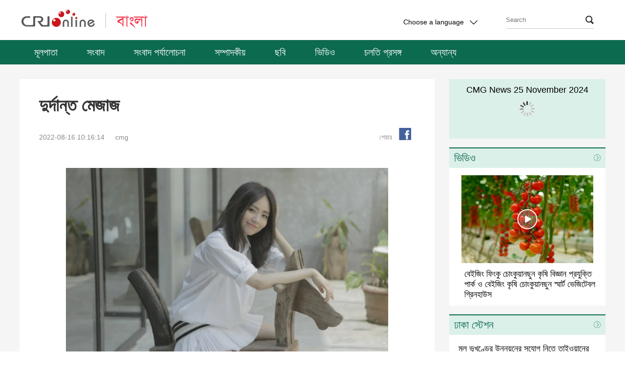

--- FILE ---
content_type: text/html
request_url: https://bengali.cri.cn/2022/08/16/ARTIxUdlhMDqAvRruKyUOz7P220816.shtml
body_size: 11512
content:
 <!DOCTYPE html PUBLIC "-//W3C//DTD XHTML 1.0 Transitional//EN" "http://www.w3.org/TR/xhtml1/DTD/xhtml1-transitional.dtd">
<html xmlns="http://www.w3.org/1999/xhtml"><head>
<meta http-equiv="Content-Type" content="text/html; charset=utf-8" />
<meta name="viewport" content="width=device-width,initial-scale=1.0, minimum-scale=1.0,maximum-scale=1.0,user-scalable=no">
<meta name="filetype" content="1">
<meta name="publishedtype" content="1">
<meta name="pagetype" content="1">
<meta name="format-detection" content="telephone=no">
<meta name="renderer" content="webkit|ie-comp|ie-stand">
<meta http-equiv="X-UA-Compatible" content="IE=edge,chrome=1">
<meta http-equiv="Pragma" content="no-cache">
<meta http-equiv="Cache-Control" content="no-cache">
<meta name="author" content="蔡玥">
<meta name="source" content="cmg">
<title>
দুর্দান্ত মেজাজ
</title>
<meta name="catalogs" content="PAGEVol8jb4H2i2GxPZbCCU5211027">
<meta name="contentid" content="ARTIxUdlhMDqAvRruKyUOz7P220816">
<meta name=keywords content="">
<meta name="spm-id" content="C99089457502">
<meta name=description content="">
<script>
		var commentimg3 = "";
		var commentimg2 = "";
		var commentimg1 = "https://p3crires.cri.cn/photoworkspace/cri/2022/08/16/2022081610155480500.jpg";
		</script>
<link type="text/css" rel="stylesheet" href="//rcrires.cri.cn/photoAlbum/cri/templet/common/DEPA1638521156144539/bottom.css">
<script type="text/javascript" src="//rcrires.cri.cn/library/script/jquery-1.7.2.min.js"></script>
<script type="text/javascript" src="//rcrires.cri.cn/photoAlbum/cri/templet/common/DEPA1638416366683449/echo.js"></script>
<style type="text/css">
			a{
			bblr:expression(this.onFocus=this.blur());/*IE使用*/
			outline-style:none;/*FF使用*/
			} /*去除a标签带来的虚框*/ 
		</style>
<script>
		if (window.innerWidth <= 1242) {
			autoRem();
		}
		function autoRem() {
			var view_width = document.getElementsByTagName('html')[0].getBoundingClientRect().width;

			var _html = document.getElementsByTagName('html')[0];
			view_width > 1242 ? _html.style.fontSize = 1242 / 16 + 'px' : _html.style.fontSize = view_width / 16 + 'px';
		}
		window.onresize = function () {
			if (window.innerWidth <= 1242) {
				autoRem();
			}
		}
	</script>
</head>
<body data-spm="PVol8jb4H2i2">
<script>
		with(document)with(body)with(insertBefore(createElement("script"),firstChild))setAttribute("exparams","v_id=&aplus&",id="tb-beacon-aplus",src=(location>"https"?"//js":"//js")+".data.cctv.com/__aplus_plugin_cctv.js,aplus_plugin_aplus_u.js")
</script>
<div class="header-wrap" data-spm="Ej1B0v73e7sV">
<div class="column_wrapper">
<div class="nav-top">
<div class="logo fl">
<a href="http://www.cri.cn/" target="_blank" class="crl_logo"></a>
<a href="//bengali.cri.cn/index.shtml" target="_blank" class="my_logo"></a>
</div>
<div class="change-box fr">
<div class="change-box fr" id="selected">
<div class="selected select fl">
<div>
<span>Choose a language</span>
<i></i>
</div>
<div class="select-item">
<a target="_blank" href="http://www.cri.cn/index.html?lang=zh-CN">Chinese Simplified</a>
<a target="_blank" href="http://big5.cri.cn/">Chinese Traditional</a>
<a target="_blank" href="http://albanian.cri.cn">Albanian</a>
<a target="_blank" href="http://arabic.cri.cn">Arabic</a>
<a target="_blank" href="http://belarusian.cri.cn/">Belarusian</a>
<a target="_blank" href="http://bengali.cri.cn">Bengali</a>
<a target="_blank" href="http://bulgarian.cri.cn">Bulgarian</a>
<a target="_blank" href="http://cambodian.cri.cn">Cambodian</a>
<a target="_blank" href="http://croatian.cri.cn">Croatian</a>
<a target="_blank" href="http://czech.cri.cn">Czech</a>
<a target="_blank" href="http://english.cri.cn">English</a>
<a target="_blank" href="http://esperanto.cri.cn">Esperanto</a>
<a target="_blank" href="http://filipino.cri.cn">Filipino</a>
<a target="_blank" href="http://french.cri.cn">French</a>
<a target="_blank" href="http://german.cri.cn">German</a>
<a target="_blank" href="http://greek.cri.cn/">Greek</a>
<a target="_blank" href="http://hausa.cri.cn">Hausa</a>
<a target="_blank" href="http://hebrew.cri.cn/">Hebrew</a>
<a target="_blank" href="http://hindi.cri.cn">Hindi</a>
<a target="_blank" href="http://hungarian.cri.cn">Hungarian</a>
<a target="_blank" href="http://indonesian.cri.cn">Indonesian</a>
<a target="_blank" href="http://italian.cri.cn">Italian</a>
<a target="_blank" href="http://japanese.cri.cn">Japanese</a>
<a target="_blank" href="http://korean.cri.cn">Korean</a>
<a target="_blank" href="http://laos.cri.cn">Laos</a>
<a target="_blank" href="http://malay.cri.cn">Malay</a>
<a target="_blank" href="http://mongol.cri.cn">Mongol</a>
<a target="_blank" href="http://myanmar.cri.cn">Myanmar</a>
<a target="_blank" href="http://nepal.cri.cn">Nepal</a>
<a target="_blank" href="http://persian.cri.cn">Persian</a>
<a target="_blank" href="http://polish.cri.cn">Polish</a>
<a target="_blank" href="http://portuguese.cri.cn">Portuguese</a>
<a target="_blank" href="http://pushtu.cri.cn">Pushtu</a>
<a target="_blank" href="http://romanian.cri.cn">Romanian</a>
<a target="_blank" href="http://russian.cri.cn">Russian</a>
<a target="_blank" href="http://serbian.cri.cn">Serbian</a>
<a target="_blank" href="http://sinhalese.cri.cn">Sinhalese</a>
<a target="_blank" href="http://espanol.cri.cn">Spanish</a>
<a target="_blank" href="http://swahili.cri.cn">Swahili</a>
<a target="_blank" href="http://tamil.cri.cn">Tamil</a>
<a target="_blank" href="http://thai.cri.cn">Thai</a>
<a target="_blank" href="http://turkish.cri.cn/">Turkish</a>
<a target="_blank" href="http://ukrainian.cri.cn">Ukrainian</a>
<a target="_blank" href="http://urdu.cri.cn">Urdu</a>
<a target="_blank" href="http://vietnamese.cri.cn">Vietnamese</a>
</div>
</div>
<style>
							.search .search-input {
								width: 10px;
								height: 25px;
								background-color: rgba(0, 0, 0, 0);
								position: absolute;
								cursor: pointer;
								border: 0px;
								right: 2px;
								top: 3px;
								z-index: 9;
							}

							.search i {
								right: 0px;
								top: 9px;
								z-index: 1;
							}
						</style>
<form action="//www.google.com/search" method="get" target="_blank" style="margin:0;padding:0;">
<div class="search fr">
<input type="text" name="q" placeholder="Search">
<input type="hidden" name="ie" value="UTF-8">
<input type="hidden" name="sitesearch" value="bengali.cri.cn" class="searchValue">
<input type="submit" value="" class="search-input">
<i></i>
</div>
</form>
<div class="clear"></div>
</div>
</div>
<div class="clear"></div>
</div>
</div>
<div class="nav">
<div class="nav-list">
<ul>
<li class="">
<a href="https://bengali.cri.cn/index.shtml" target="_blank">
মূলপাতা</a>
</li>
<li class="">
<a href="https://bengali.cri.cn/news/index.shtml" target="_blank">
সংবাদ</a>
</li>
<li class="">
<a href="https://bengali.cri.cn/currentevents/index.shtml" target="_blank">
সংবাদ পর্যালোচনা</a>
</li>
<li class="">
<a href="https://bengali.cri.cn/comment/index.shtml" target="_blank">
সম্পাদকীয়</a>
</li>
<li class="">
<a href="https://bengali.cri.cn/photo/index.shtml" target="_blank">
ছবি</a>
</li>
<li class="">
<a href="https://bengali.cri.cn/video_list/index.shtml" target="_blank">
ভিডিও</a>
</li>
<li class="">
<a href="https://bengali.cri.cn/topic/index.shtml" target="_blank">
চলতি প্রসঙ্গ</a>
</li>
<li class="">
<a href="https://bengali.cri.cn/speciallist/index.shtml" target="_blank">
অন্যান্য</a>
</li>
<div class="clear"></div>
</ul>
</div>
</div>
</div>
<script type="text/javascript">
	window.onload = function() {
	var nUrl= location.href;
	if (nUrl.indexOf("news") > -1){
		$(".nav .nav-list").find("li").eq(1).addClass("active");
	}else if (nUrl.indexOf("currentevents") > -1){
		$(".nav .nav-list").find("li").eq(2).addClass("active");
	}else if (nUrl.indexOf("comment") > -1){
		$(".nav .nav-list").find("li").eq(3).addClass("active");
	}else if (nUrl.indexOf("photo") > -1){
		$(".nav .nav-list").find("li").eq(4).addClass("active");
	}else if (nUrl.indexOf("video") > -1){
		$(".nav .nav-list").find("li").eq(5).addClass("active");
	}else if (nUrl.indexOf("topic") > -1){
		$(".nav .nav-list").find("li").eq(6).addClass("active");

	}else if(nUrl.indexOf("bengali.cri.cn/index.shtml") > -1) {
		$(".nav .nav-list").find("li").eq(0).addClass("active");
	}
	
}
	</script>
<div class="content-wrap">
<div class="column_wrapper">
<div class="col_w850 white">
<div class="text-box">
<div class="list-title" id="atitle">দুর্দান্ত মেজাজ</div>
<div class="list-brief">
<div class="apublish-time fl">2022-08-16 10:16:14</div>
<div id="asource" class="asource fl"><a href="" target="_blank" rel="nofollow">cmg</a></div>
<div class="fr share">
<div class="bdsharebuttonbox bdshare-button-style0-16" data-bd-bind="1635920446118">
<span class="fl">শেয়ার</span>
<a href="javascript:void(0);" data-fx="fb-btn" class="bds_fbook" id="fb" data-cmd="fbook" title="Facebook"></a>
</div>
</div>
<div class="clear"></div>
</div>
<div class="list-abody abody" id="abody" pagedata="">
<style type="text/css">
				 @media screen and (max-width: 1024px) {
					 .myPlayer.video-box {width: 14rem!important;height: 8.7rem!important;}
					 .video-js{width: 100%;height: 100%;}
					 .myPlayer.audio-box{width: 14rem!important;height: 2.5rem!important; }
				

	}
					
			</style>
<div class="myPlayer" id="audio-player"></div>
<p style="text-align: center;" class="photo_img_20190808"><img src="https://p4crires.cri.cn/photoworkspace/cri/contentimg/2022/08/16/2022081610154345644.png" alt=""/></p><p style="text-align: center;">
<link href="//rcrires.cri.cn/player/common/h5/css/video-js7.4.1.css" rel="stylesheet">
<link href="//rcrires.cri.cn/player/common/h5/css/cri.complayer.css" rel="stylesheet">
<script src="//rcrires.cri.cn/player/common/h5/js/createSmartPlayer1.0.0.js"></script>
<script type="text/javascript">
 //分pc和移动创建 pc端创建播放器宽高是600 400，移动端宽度是走屏幕的宽度，高度根据4:3计算出来
        //判断是否是移动端
        function isMobile(){
            if (/AppleWebKit.*mobile/i.test(navigator.userAgent) || /Android/i.test(navigator.userAgent) || (/MIDP|SymbianOS|NOKIA|SAMSUNG|LG|NEC|TCL|Alcatel|BIRD|DBTEL|Dopod|PHILIPS|HAIER|LENOVO|MOT-|Nokia|SonyEricsson|SIE-|Amoi|ZTE/.test(navigator.userAgent))) {
                return true;
            } else {
                return false;
            }
        }
        var _player_width = 640;
         var _player_height = 360;
</script>
<div class="myPlayer" id="audio-player1"></div>
<script type="text/javascript">
 var playOption1 = {
      id: "audio-player1",//播放器容器DIV的ID 必填
      width:640,//音频宽度 选填
      isConviva: true,//是否开启conviva埋码
      isCntvdata: true,//是否开启大数据埋码
      endedFunction: function () {
        //播放完毕，调用外部函数;	
      },
      vType: "audio",//音频播放器必传。
      isDirectUrl: false,//是否是音频地址，如果是 设置为true;如果需要通过接口获取，设置为false
      url: '',//mp3地址 
      //url: './public/mp3source/eyes.mp3',//mp3地址 
      swappedId: 'd580358f7b68433a8310a3c7175f63ea',// isDirectUrl设置为false 需要取swappedId
      isLive: false,//是否直播点播 默认是false
      audioType: '',//音频格式
      buriedCodeTitle: '',//埋码必填 设置埋码标题
      //如果audio_list有值，则默认播放audio_list的第一个 
      //如果audio_list没值就播放mp3.
      audioSetting: {//设置音频的具体配置 非必填。
        //audio_list: [{ url: skinUrl + '/mp3source/mooncake.mp3', name: '饼儿圆与月儿如' }, { url: skinUrl + '/mp3source/heart.mp3', name: '“进博会上的中国非遗”系列节目第六期：“寿石养心”' }],//音频播放数组
        //如果audio_list有值，则默认播放audio_list的第一个 
        // audio_box_display: true,//是否显示整个音频播放控制
        // audio_background: '',//设置背景色
        // audio_play_btn_default: '',//设置播放按钮
        // audio_play_btn_highlight: '',//设置高亮播放按钮
        // audio_pause_btn_default: '',//设置暂停按钮
        // audio_pause_btn_highlight: '',//设置高亮暂停按钮
        //audio_previous_next_display: true,//显示不显示上一个下一个
        // audio_previous_btn_default: '',//上一个按钮默认图标
        // audio_previous_btn_highlight: '',//上一个按钮高亮图标
        // audio_next_btn_default: '',//下一个按钮默认图标
        // audio_next_btn_highlight: '',////下一个按钮高亮图标
        //audio_title_display: false,//是否显示标题
        // audio_title_change: '',//更改标题
        // audio_title_color: '',//标题颜色
        // audio_time_color:'',//时间颜色
        // audio_download_btn_display: true,//是否显示下载按钮
        // audio_download_btn_default: '',//下载按钮默认图标
        // audio_download_btn_highlight: '',//下载按钮高亮图标
        // audio_process_background_color:'',//进度条底色
        // audio_process_advanced_color: '',//进度条前进色
        // audio_process_highlight_color: '',//进度条高亮色
        // audio_process_position: 'top',//只接收2个值。top和bottom
        // audio_process_display:true,//进度条是否显示。
        //audio_live_btn_bg_color: '#dc255c',//设置直播标底色
        //audio_live_btn_font_color: '#fff',//设置直播标字体颜色
      }
    }

       var audioPlayer1;
      createPlayer1();
      function createPlayer1() {
          if (isMobile()) {
              //如果是移动端 就走移动端的宽度; 
               var width = (window.innerWidth > 0) ? window.innerWidth : screen.width;
               playOption1.width = width;
              audioPlayer1 = new CreateSmartPlayer(playOption1);
          } else {
              audioPlayer1 = new CreateSmartPlayer(playOption1); //创建第一个音频 
       
          }
      }
</script>
</p><p>সুপ্রিয় শ্রোতা, আপনারা শুনছেন বেইজিং থেকে চীন আন্তর্জাতিক বেতারের বাংলা অনুষ্ঠান। এখন শুনবেন &lsquo;তোমার জন্য গান&rsquo;। আপনাদের সঙ্গে আছি আমি মুক্তা। <br/></p><p>বন্ধুরা, আজকের অনুষ্ঠানে আমি আপনাদেরকে নারী কন্ঠশিল্পী লিউ স্যি জুন&rsquo;র পরিচয় দেবো। তিনি ১৯৮৮ সালের ৩০ এপ্রিলে কুয়াংতুং প্রদেশের শেনচেন শহরে জন্মগ্রহণ করেন। তিনি একজন কন্ঠশিল্পী ও সংগীত প্রযোজক। ২০০৪ সালে তিনি নিজের প্রথম গান প্রকাশ করেন। ২০০৯ সালে তিনি হুনান প্রদেশের একটি নারী সংগীত প্রতিযোগিতায় পঞ্চম স্থান লাভ করেন। প্রথমে শোনাবো তাঁর কন্ঠে &lsquo;অন্য তীরে ফুল&rsquo; শীর্ষক গান। গানটি গত ২১ মে মাসে প্রকাশিত হয়। আশা করি, বন্ধুরা গানটি পছন্দ করবেন।</p><p>(গান ১)</p><p>বন্ধুরা, শুনছিলেন লিউ স্যি জুন&rsquo;র কন্ঠে &lsquo;অন্য তীরে ফুল&rsquo; শীর্ষক গান। ২০১০ সালে তিনি নিজের প্রথম অ্যালবাম প্রকাশ করেন। ২০১১ সালে তিনি নিজের দ্বিতীয় অ্যালবাম প্রযোজনা করেন। একই&nbsp; বছরে তিনি চীনের সঙ্গীত পাইওনিয়ার তালিকার সবচেয়ে জনপ্রিয় নারী কন্ঠশিল্পীর পুরস্কার লাভ করেন। ২০১৫ সালে তিনি চায়নিজ মিউজিক অ্যাওয়ার্ডের শ্রেষ্ঠ ম্যান্ডারিন নারী কন্ঠশিল্পীর পুরস্কার লাভ করেন। এখন শোনাবো তাঁর কন্ঠে &lsquo;দুর্দান্ত মেজাজ&rsquo; শীর্ষক গান। গানটি ২০১৮ সালে রিলিজ হয়। আশা করি, আপনারা গানটি পছন্দ করবেন।</p><p>(গান ২)</p><p>বন্ধুরা, শুনছিলেন লিউ স্যি জুন&rsquo;র কন্ঠে &lsquo;দুর্দান্ত মেজাজ&rsquo; শীর্ষক গান। ২০১৭ সালে তিনি পঞ্চম অ্যালবাম প্রকাশ করেন। ২০১৯ সালে তিনি নিজের প্রথম রক ইপি প্রকাশ করেন। ২০১০ সালে তিনি লাইভ সংগীত সম্মেলন আয়োজন করেন। তিনি সম্মেলন থেকে পাওয়া সকল অর্থ দুর্যোগপূর্ণ এলাকায় দান করেন। একই বছরের ২৬ নভেম্বরে তিনি রাশিয়ায় আয়োজিত &lsquo;বাঘ সুরক্ষা শীর্ষ সম্মেলনে&rsquo; সঙ্গীত পরিবেশন করেন। এখন শোনাবো তাঁর কন্ঠে &lsquo;বোধি কবিতা&rsquo; শীর্ষক গান। গানটি একটি চলচ্চিত্রের থিম সং। বোধি কবিতা হলো বৌদ্ধধর্মের কবিতা। গানটি ২০১৮ সালে রিলিজ হয়। আশা করি, বন্ধুরা গানটি পছন্দ করবেন।</p><p>(গান ৩)</p><p style="text-align: center;" class="photo_img_20190808"><img src="https://p3crires.cri.cn/photoworkspace/cri/contentimg/2022/08/16/2022081610160832660.png" alt="" width="1000"/></p><p>বন্ধুরা, শুনছিলেন লিউ স্যি জুন&rsquo;র কন্ঠে &lsquo;বোধি কবিতা&rsquo; শীর্ষক গান। তিনি কুয়াংতুং প্রদেশের একটি সাধারণ পরিবারে জন্মগ্রহণ করেন। জুনিয়ার বিদ্যালয়ের সময় তাঁর বাবা-মার বিবাহবিচ্ছেদ ঘটে। তিনি চার বা পাঁচ বছর বয়স থেকে গান গাইতে শুরু করেন। এখন শোনবো তাঁর কন্ঠে &lsquo;সময়ের ধীরগতির ভ্রমণ&rsquo; শীর্ষক গান। গানটি ২০১৯ সালে রিলিজ হয়। গানটিতে বলা হয়েছে: রাতে কোনো কোনো মানুষ রেস্তরাঁয় গল্প শোনে/ কোনো কোনো মানুষ এখনও কিছু খায়নি/ দিনে শক্তিশালী, কিন্তু রাতে আসল পরিচয়ে। <br/></p><p>&nbsp;আচ্ছা, আমরা একসঙ্গে গানটি শুনবো।</p><p>(গান ৪)</p><p>বন্ধুরা, শুনছিলেন লিউ স্যি জুন&rsquo;র কন্ঠে &lsquo;সময়ের ধীরগতির ভ্রমণ&rsquo; শীর্ষক গান। তিনি সিনিয়ার বিদ্যালয়ের সময় সংগীত বিষয়ে লেখাপড়া শুরু করেন। বিদ্যালয়ে তিনি দুই বার শিক্ষার্থী সংগীত প্রতিযোগিতায় চ্যাম্পিয়ন হন। এখন আমি আপনাদেরকে তাঁর কন্ঠে &lsquo;দূরের গান&rsquo; শোনাবো। গানটি ২০১৭ সালে রিলিজ হয়। লিউ স্যি জুন&rsquo;র কন্ঠ সুমধুর ও নরম। গানটিতে বলা হয়েছে: আমি দূর থেকে একটি সংগীত রচনা করে দূরের তোমাকে পাঠাবো। তোমার হাসি ও আমার হাসি মিলেমিশে আছে। এটি হলো আমাদের আগের স্মৃতি। হাসিতে আর কান্নায় আগের তোমাকে বিদায় করি। আমার সংগীতে আমাদের গল্প বলা হবে। চলুন, আমরা একসঙ্গে গানটি শুনবো।</p><p>(গান ৬)</p><p>প্রিয় শ্রোতা, এতক্ষণ আমাদের সঙ্গে থাকার জন্য আপনাদের সবাইকে জানাই অসংখ্য ধন্যবাদ। যদি আমাদের অনুষ্ঠানে আপনারা কোনো পছন্দের গান শুনতে চান, তাহলে জানাবেন। আমাদের ই-মেইল ঠিকানা ben@cri.com.cn। আর আমার নিজস্ব ইমেইল ঠিকানা caiyue@cri.com.cn। &#39;গানের অনুরোধ&#39; আমার নিজস্ব ই-মেইল ঠিকানায় পাঠালে ভালো হয়। আজ তাহলে এ পর্যন্তই। আশা করি, আগামী সপ্তাহের একই দিন, একই সময়ে আবারো আপনাদের সঙ্গে কথা হবে। সে পর্যন্ত সবাই ভালো থাকুন, আনন্দে থাকুন। চাই চিয়ান।(ছাই/আলিম)</p><p>&nbsp;</p>
</div>
<div class="page-nav"></div>
<div class="h100"></div>
</div>
</div>
<div class="col_w320">
<script type="text/javascript" src="//rcrires.cri.cn/player/common/h5/js/createSmartPlayer1.0.0.js"></script>
<link rel="stylesheet" type="text/css" href="//rcrires.cri.cn/player/common/h5/css/video-js7.4.1.css" rel="stylesheet">
<link rel="stylesheet" type="text/css" href="//rcrires.cri.cn/player/common/h5/css/cri.complayer.css" rel="stylesheet">
<style type="text/css">
/*自定义播放器的进度条的圆型标*/		
    /* #audio-player-right .video-js .vjs-play-progress:before{display:block;content:"";background:url(//p1crires.cri.cn/photoAlbum/cri/templet/common/DEPA1638416366683449/rBABC19pneCAEiT2AAAAAAAAAAA4039760.bas_03.png) no-repeat left; width: 14px;height: 20px; position: absolute;z-index: 99; background-position-x: -3px;cursor: pointer;top: -7px;right: -1em;} */
	 .jp-title{
      text-align: center;
      padding-top: 10px;
      height: 26px;
      line-height: 25px;
      overflow: hidden;
	 position: absolute;
    z-index: 99;
    width: 100%;
    }
	#audio-player-right{width:320px;}
	.radio-wrap{position: relative;}
	#audio-player-right .video-js .vjs-button{height:130% !important;}
	.video-js .vjs-progress-control:hover .vjs-progress-holder{font-size: inherit !important;}
	/*让播放按钮居中对齐*/
    #audio-player-right .video-js .vjs-control-bar{
      display:flex;
      justify-content: center;
    }
   #audio-player-right .vjs-control-bar>button:nth-child(1){
		 margin-left:148px !important;
	}
	.audio-box .video-js .vjs-audio-title .audio-title{display: none;}
</style>
<div class="radio-wrap" data-spm="EXBXYcc4Bgrv">
<div class="jp-title">CMG News 25 November 2024</div>
<div class="radio-box" id="audio-player-right">
</div>
</div>
<div class="vspace" style="height: 18px;"></div>
<script>



var mylist = [{ swappedId: '' },{ swappedId: '' },{ swappedId: '' },{ swappedId: '203c0794af22477081e6dbd8885bc4ac' },{ swappedId: '6ec4e6a445284e338f40640a4ce17d1b' },{ swappedId: '47f923aa334c4b8fa1508f34402102eb' },{ swappedId: 'b99a4bbd07c84e3f8a22409fc11af1d5' },{ swappedId: 'a282211cf0374ec29dc27989adc6cb84' },{ swappedId: '7fbd8bdbbfcc4e9da70c3c86a4833575' },{ swappedId: '44ca2561c9c04db381030e14266db7a1' },{ swappedId: 'c57b3f08f3174f3aabfbb7b7f9e0016c' },{ swappedId: '4e8be77a36aa4b82a7e30d1d8245ba1d' },{ swappedId: '278d68d4439a41e086dc0602d56106fc' },{ swappedId: 'b79ad9fc5e1746e68db06ff2679f7a7f' },{ swappedId: '6329c07bafdd4459a6f25342a515c138' },{ swappedId: '' },{ swappedId: 'fcb6618384d347a9aefa0a4d4698a587' },{ swappedId: '0cfda9e69ac346688ec958234a5e7a5c' },{ swappedId: '805c0f138561426db2e028251e6a000f' },{ swappedId: '7c271e3c6dbb43d6a987c9569ed96a65' },{ swappedId: '71db3d5f75884dd897839da17e51e31e' },{ swappedId: '8f27fa4ec41947909f2b24a5d6160f10' },{ swappedId: 'e9f1fb577c9d44bda9c923d8b608883c' },{ swappedId: 'f48afc10ba1340038a0e1220dae8ba41' },{ swappedId: '0a661c6349c2421088347fdb0eeedbea' },{ swappedId: '2c835d979b2e461eb90fc98c72d00493' },{ swappedId: 'dad313b1c4ac4c9787cdbaaedee75c88' },{ swappedId: '2f34a5a0144e4c3f9f035a34d2b958ad' },{ swappedId: '11d3d61cb215408894dace24d9effea9' },{ swappedId: 'baf748feedb249f6b6d3d046b6e40795' },{ swappedId: '62c799d164cc407fb06e1256f86c4e5c' },{ swappedId: '4d2ce9eb75234d1da15d3a2145ea082d' },{ swappedId: '8c02266869f046d88766ee0babe628c6' },{ swappedId: '4d33ac2965714c2eb88b2c382cddd973' },{ swappedId: '0491ab93ab0142969f23794c3cd006bc' },{ swappedId: '0a2908d485704e24b90a1dd77fff77e6' },{ swappedId: '051eb3c3768d46d08269ff102882a76d' },{ swappedId: 'aa2f649d57ba4d5dabc7a1a7e7e3512e' },{ swappedId: 'e5de0836273143a7b14092d1646eee42' },{ swappedId: '61f4a13e109a47228e0fb222b6dddf10' },{ swappedId: 'd2e10db783e04ffb80aa4917965c7390' },{ swappedId: 'ec82d62fc17d4323a2cead58865615b6' },{ swappedId: '' },{ swappedId: '75d09deec5914143b8bed0609710b876' },{ swappedId: '4d050eca42b44e8692036e1413c03219' },{ swappedId: 'ddfe77a2d5374169a865aad39b94ed0d' },{ swappedId: '309e9176ccc246c6b0a6f558295efb9a' },{ swappedId: '3b24ba380c7a4c8b9f95cb170f414224' },{ swappedId: '3a23c33df5e04e2084929a96fef69110' },{ swappedId: '7dbb6db3812f4c7ca86ca2ab36d4d224' },{ swappedId: 'a8325d8d10404086bfbdd4856d1b40da' },{ swappedId: '499da0fc49164f14a873b25e527b6f77' },{ swappedId: 'b0c0bd9dd34f43c090ee55dc5899682b' },{ swappedId: '1e598a9002d24bfda0de0eb0e4dffe3c' },{ swappedId: 'b1158f9caa70498985965225c4f5d08f' },{ swappedId: 'e116f7aa670e44b593939055885900c7' },{ swappedId: '' },{ swappedId: '' },{ swappedId: '' },{ swappedId: '' },{ swappedId: '' },{ swappedId: '' },{ swappedId: '9b3dc1020ea3497581f3fe2689b77a54' },{ swappedId: '55d1ce004fe547bfaae2fbec3a195d5d' },{ swappedId: '774f0ad28cd04841bbd9311703d8a6c2' },{ swappedId: '4c2fac18718f4abf933c14166dc92001' },{ swappedId: 'eafb9e3f5a0a449787a27ea91441b4ba' },{ swappedId: 'ab54f70b5e5a4e2daefb3f5f099a73b6' },{ swappedId: 'd0d6ae860c4648b196b5fbaa35757c08' },{ swappedId: 'fc9cd1d95cc247b3b572ef8321c11123' },{ swappedId: 'ffb88e224a8e43be872cc69dc6ab0f7f' },{ swappedId: 'a9dc93af375c49b8aca4b36d9bae5b7c' },{ swappedId: '436bd1cf0bd342a79e3e288b5d4761b4' },{ swappedId: '10123acd823f4e31b9983ac904bc1611' },{ swappedId: 'a2df072a5ad74e0788cbd488851f35b4' },{ swappedId: '' },{ swappedId: '' },{ swappedId: '' },{ swappedId: '' },{ swappedId: '' },{ swappedId: '' },{ swappedId: '' },{ swappedId: 'c6bce38829de444ca0117f57f2f48939' },{ swappedId: 'baf7bc0518c346bfa7c55f9328023dea' },{ swappedId: '21a220d4484047eb97db9791f7a81399' },{ swappedId: '40b1d8bdf79a40759627785570fa1aea' },{ swappedId: 'a573a027dc3f4a8ea2caec1427fe9b3b' },{ swappedId: '2c4c3dbacb744d06b5ddc77b7fe3cf5d' },{ swappedId: '6e1d2fd0e96847418fb76ac03f73bb82' },{ swappedId: '2e04c2059ecb4cd4b2057101485f2596' },{ swappedId: '1b77f629355d4b8d98ce00923d31feb4' },{ swappedId: '37517f61897f4638b066352ee21825e5' },{ swappedId: 'a51ea7438e574a35b6428f2ec9585d2f' },{ swappedId: '' },{ swappedId: '' },{ swappedId: '' },{ swappedId: 'd3ea7ec3bc254359bcc6ed8da2621f66' },{ swappedId: '85af89a4058345799265b321d50137fd' },{ swappedId: '035c46e998b04c6ca85ce3a156a50d32' },{ swappedId: '9dfb5f5c7ee44a8495f67acfcd55453f' }];

function isMobile() {
        if (/AppleWebKit.*mobile/i.test(navigator.userAgent) || /Android/i.test(navigator.userAgent) || (/MIDP|SymbianOS|NOKIA|SAMSUNG|LG|NEC|TCL|Alcatel|BIRD|DBTEL|Dopod|PHILIPS|HAIER|LENOVO|MOT-|Nokia|SonyEricsson|SIE-|Amoi|ZTE/.test(navigator.userAgent))) {
            return true;
        } else {
            return false;
        }
    }
	//skinUrl="//p1crires.cri.cn/photoAlbum/cri/templet/common/DEPA1638416366683449";
      var playOption1 = {
        id: "audio-player-right",//播放器容器DIV的ID 必填
        width: 320,//音频宽度 选填
        height:122,//音频高度
        isConviva: false,//是否开启conviva埋码 已经废弃 
        isCntvdata: true,//是否开启大数据埋码 
        endedFunction: function () {
          //播放完毕，调用外部函数;	
        },
        vType: "audio",//音频播放器必传。
        isDirectUrl: false,//是否是音频地址，如果是 设置为true;如果需要通过接口获取，设置为false
        //url:'http://a3.cri.cn/M00/01/10/rBABDWGSU3CADeBpAlD-RCSrneQ578.mp3',//
        //url: 'https://sk.cri.cn/nhzs.m3u8',//mp3地址 
        //url: 'https://webapp.cctv.com/h5/cmstest/testAudio/mp3source/eyes.mp3',//mp3地址 
        //swappedId: '',// isDirectUrl设置为false 需要取swappedId 即guid如果没有就走文件地址的方式播放，guid的优先级最高
        isLive: false,//是否直播点播 默认是false
        isAutoPlay: false,//是否自动播放
        audioType: '',//音频格式
        //buriedCodeTitle: '',//埋码必填 设置埋码标题,url播放时必传，guid可不传 从接口里读取
        //如果audio_list有值，则默认播放audio_list的第一个 
        //如果audio_list没值就播放mp3.
        preBtnClickedFn: function (opt) {
        //传出切换的上一个url和name 用于更换非标准样式下的标题等
        console.log(opt);
        document.querySelector('.jp-title').innerHTML=opt.name
      },
      nextBtnClickedFn: function (opt) {
        //传出切换的下一个url和name 用于更换非标准样式下的标题等
        console.log(opt)
        document.querySelector('.jp-title').innerHTML = opt.name
      },
        audioSetting: {//设置音频的具体配置 非必填。
		 audio_list: mylist,//音频播放数组
                // //如果audio_list有值，则默认播放audio_list的第一个 
				
                 //audio_box_display: true,//是否显示整个音频播放控制
                 //audio_background: '#dcf0ea',//设置背景色
				
				 
				 audio_previous_next_display: true,//显示不显示上一个下一个
				 
				 audio_previous_btn_default: 'background: url(//p1crires.cri.cn/photoAlbum/cri/templet/common/DEPA1638416366683449/rBABC19pneCAEiT2AAAAAAAAAAA4039760.play-pre_03.png) no-repeat;',//上一个按钮默认图标
                 audio_previous_btn_highlight: 'background: url(//p1crires.cri.cn/photoAlbum/cri/templet/common/DEPA1638416366683449/rBABC19pneCAEiT2AAAAAAAAAAA4039760.play-pre_03.png) no-repeat;',//上一个按钮高亮图标
                 audio_next_btn_default: 'background: url(//p1crires.cri.cn/photoAlbum/cri/templet/common/DEPA1638416366683449/rBABC19pneCAEiT2AAAAAAAAAAA4039760.play-next_03.png)no-repeat;',//下一个按钮默认图标
				 audio_next_btn_highlight: 'background: url(//p1crires.cri.cn/photoAlbum/cri/templet/common/DEPA1638416366683449/rBABC19pneCAEiT2AAAAAAAAAAA4039760.play-next_03.png)no-repeat;',////下一个按钮高亮图标
				 audio_time_display:false,//时间是否显示
				 audio_background: '#dcf0ea',//设置背景色
                 audio_play_btn_default: 'background: url(//p1crires.cri.cn/photoAlbum/cri/templet/common/DEPA1638416366683449/rBABC19pneCAEiT2AAAAAAAAAAA4039760.play-btn_03.png) no-repeat center;',//设置播放按钮
				 
                 audio_play_btn_highlight: 'background: url(//p1crires.cri.cn/photoAlbum/cri/templet/common/DEPA1638416366683449/rBABC19pneCAEiT2AAAAAAAAAAA4039760.play-btn_03.png) no-repeat center;',//设置高亮播放按钮
                 audio_pause_btn_default: 'background: url(//p1crires.cri.cn/photoAlbum/cri/templet/common/DEPA1638416366683449/rBABC19pneCAEiT2AAAAAAAAAAA4039760.pause-btn_03.png) no-repeat center;',//设置暂停按钮
                 audio_pause_btn_highlight: 'background: url(//p1crires.cri.cn/photoAlbum/cri/templet/common/DEPA1638416366683449/rBABC19pneCAEiT2AAAAAAAAAAA4039760.pause-btn_03.png) no-repeat center;',//设置高亮暂停按钮  
                  audio_title_display: false,//是否显示标题
				  audio_title_change: '20211213news',//更改标题
               audio_title_color: '#001',//标题颜色
		       audio_download_btn_display: false,//是否显示下载按钮
				 audio_process_height: '5px',
				//audio_process_border_radius: '20px',
				audio_process_background_color: '#c8c8c8',//进度条底色
				//audio_process_advanced_color: 'rgba(255,255,255,0.3)',//进度条前进色
				audio_process_highlight_color: '#0c6a4f',//进度条高亮色
				process_sliderBar:{
				bar: "circle",//进度条圆点指针
				bar_img: "background:url(//p1crires.cri.cn/photoAlbum/cri/templet/common/DEPA1638416366683449/rBABC19pneCAEiT2AAAAAAAAAAA4039760.bas_03.png) no-repeat left;width: 14px;height: 20px;position: absolute; z-index: 99;background-position-x: -3px;cursor:pointer;top: -7px;",

				 // bar: "circle",//进度条圆点指针
				  //bar_img: 'background:url(//p1crires.cri.cn/photoAlbum/cri/templet/common/DEPA1638416366683449/rBABC19pneCAEiT2AAAAAAAAAAA4039760.bas_03.png) no-repeat left;',//圆点icon
				  //advanced_segment_display: true,       //是否隐藏进度条缓冲色
        }
                
          
        }
      }
      var audioPlayer1;

		createPlayer1();
        function createPlayer1() {
            if (isMobile()) {
                //如果是移动端 就走移动端的宽度; 
                 var width = (window.innerWidth > 0) ? window.innerWidth : screen.width;
                 playOption1.width = width;
                audioPlayer1 = new CreateSmartPlayer(playOption1);
                
            } else {
				
                audioPlayer1 = new CreateSmartPlayer(playOption1); //创建第一个音频

            }
        }
    	
</script><div class="md ELMTL73KLUzmZd3PePI8eOXq211203" data-spm="EL73KLUzmZd3" style="background: #fff;">
<div class="md_hdc"><b></b></div>
<div class="md_hd">
<a href="https://bengali.cri.cn/video_list/index.shtml" target="_blank"><span class="mh_title">ভিডিও</span></a>
<span class="mh_option">
<a href="https://bengali.cri.cn/video_list/index.shtml" class="more_btn" target="_blank">
</a>
</span>
</div>
<div class="md_bd">
<ul class="video-wrap">
<li>
<div class="img-box">
<a href="https://bengali.cri.cn/2024/11/25/ARTIgu6VOh3YgZ10KXmBpCD9241125.shtml" target="_blank">
<img src="https://p2crires.cri.cn/photoworkspace/cri/2024/11/25/2024112510385738770.jpg" width="330" height="220" alt="বেইজিং ফিংকু চোংকুয়ানছুন কৃষি বিজ্ঞান প্রযুক্তি পার্ক ও বেইজিং কৃষি চোংকুয়ানছুন স্মার্ট ভেজিটেবল গ্রিনহাউস" title="বেইজিং ফিংকু চোংকুয়ানছুন কৃষি বিজ্ঞান প্রযুক্তি পার্ক ও বেইজিং কৃষি চোংকুয়ানছুন স্মার্ট ভেজিটেবল গ্রিনহাউস" usemap="">
<i class="play_btn"></i>
</a>
</div>
<div class="title-box">
<a href="https://bengali.cri.cn/2024/11/25/ARTIgu6VOh3YgZ10KXmBpCD9241125.shtml" target="_blank">
বেইজিং ফিংকু চোংকুয়ানছুন কৃষি বিজ্ঞান প্রযুক্তি পার্ক ও বেইজিং কৃষি চোংকুয়ানছুন স্মার্ট ভেজিটেবল গ্রিনহাউস
</a>
</div>
</li>
</ul>
<div style="clear:both;"></div>
</div>
<div class="md_ftc"><b></b></div>
</div>
<div class="vspace" style="height: 18px;"></div><div class="md ELMT7UtTHu3I7Ol2L1grYwdj211203" data-spm="E7UtTHu3I7Ol" style="background: #fff;">
<div class="md_hdc"><b></b></div>
<div class="md_hd">
<a href="//bengali.cri.cn/Dhakastation/index.shtml" target="_blank"><span class="mh_title">ঢাকা স্টেশন</span></a>
<span class="mh_option">
<a href="//bengali.cri.cn/Dhakastation/index.shtml" class="more_btn" target="_blank">
</a>
</span>
</div>
<div class="md_bd">
<ul class="ruiping-wrap">
<li>
<a href="https://bengali.cri.cn/2024/11/22/ARTIyHITZ4T4fzHeA3XdBQol241122.shtml" target="_blank">
মূল ভূখণ্ডের উন্নয়নের সুযোগ নিতে তাইওয়ানের ব্যবসায়ীদের আহ্বান
</a>
</li>
<li>
<a href="https://bengali.cri.cn/2024/11/22/ARTIxg4PG4YpjO8UMxAScf4N241122.shtml" target="_blank">
বৈদেশিক বাণিজ্য উন্নয়নে নীতি সমর্থন জোরদার করেছে চীন
</a>
</li>
<li>
<a href="https://bengali.cri.cn/2024/11/22/ARTI0SFOnilmMR6JXl3h31q2241122.shtml" target="_blank">
সিরিয়ায় হামলা বন্ধ করতে ইসরায়েলের প্রতি আহ্বান জানালো চীন
</a>
</li>
<li>
<a href="https://bengali.cri.cn/2024/11/22/ARTIGLhDEkDG4vdGY3ZlwkDM241122.shtml" target="_blank">
আর্থিক খাতকে আরও উন্মুক্ত করতে চীনের প্রতিশ্রুতির ওপর জোর দিলেন ভাইস প্রিমিয়ার হ্য লিফেং
</a>
</li>
<li>
<a href="https://bengali.cri.cn/2024/11/21/ARTIJYic25V2L8nvjEi7c74F241121.shtml" target="_blank">
গাজার মানুষের বেঁচে থাকার আশা ভেঙে দিয়েছে যুক্তরাষ্ট্র: চীনা দূত
</a>
</li>
</ul>
<div style="clear:both;"></div>
</div>
<div class="md_ftc"><b></b></div>
</div>
</div>
<div class="clear"></div>
</div>
</div>
<div class="footer-wrap">
<div class="w388">
<p>© China Radio International.CRI. All Rights Reserved.</p>
<p class="text">16A Shijingshan Road, Beijing, China. 100040</p>
</div>
</div>
<div id="top"></div>
<script type="text/javascript" src="//rcrires.cri.cn/photoAlbum/cri/templet/common/DEPA1638416366683449/bottom.js"></script>
<script src="//rcrires.cri.cn/library/script/shareToSnsCommon1.1.js" type="text/javascript" charset="utf-8"></script>
</body></html>

--- FILE ---
content_type: application/javascript
request_url: https://rcrires.cri.cn/photoAlbum/cri/templet/common/DEPA1638416366683449/bottom.js
body_size: 1226
content:
var dynamicLoading = {
	css: function(path){
	if(!path || path.length === 0){
		throw new Error('argument "path" is required !');
	}
	var head = document.getElementsByTagName('head')[0];
	var link = document.createElement('link');
	link.href = path;
	link.rel = 'stylesheet';
	link.type = 'text/css';
	head.appendChild(link);
	},
	js: function(path){
	if(!path || path.length === 0){
		throw new Error('argument "path" is required !');
	}
	var head = document.getElementsByTagName('head')[0];
	var script = document.createElement('script');
		script.src = path;
		script.type = 'text/javascript';
		head.appendChild(script);
	}
}

//页面一加载调用
var tf=false;
var widthresize = window.innerWidth;
var heightresize = $(window).height();
$(function(){

	if(widthresize > 1024){
		tf = false;
		listshowe();//PC页面一加载调用
	}else if(window.innerWidth  <= 1024){
		tf = true;
		 $.getScript('//rcrires.cri.cn/photoAlbum/cri/templet/common/DEPA1638416366683449/swiper4.min.js', function() {
				listshow();//移动页面一加载调用
				var liWidth = 0;
				$(".nav-list li").each(function () {
					liWidth = liWidth + $(this).outerWidth(true) + 1
				})
				$(".nav-list ul").width(liWidth)
		 });	
	}
	//屏幕切换调用
	$(window).resize(function(){
		widthresize = window.innerWidth;
		if (widthresize > 1024 && tf == true){
		tf = false;
		window.location.href=window.location.href;
		//console.log("PC="+widthresize+";tf="+tf);
		//w
		}else if (widthresize <= 1024 && tf == false){
		tf = true;
		//console.log("移动="+widthresize+";tf="+tf);
		window.location.href=window.location.href;
		}
	});
})
function listshow(){//m
	autoRem();

	function autoRem() {
		var view_width = document.getElementsByTagName('html')[0].getBoundingClientRect().width;

		var _html = document.getElementsByTagName('html')[0];
		view_width > 1242 ? _html.style.fontSize = 1242 / 16 + 'px' : _html.style.fontSize = view_width / 16 + 'px';
	}
	window.onresize = function() {
		autoRem();
	}
	//页面滚动显示返回顶部
	$(window).scroll(function () {
	    if ($(window).scrollTop() >= $(window).height()) {
	    	$("#top").fadeIn(500);
		} else {
	    	$("#top").fadeOut(500);
	 	}
	  });
	  $("#top").click(function () {
	  	$('body,html').animate({ scrollTop: 0 }, 100);
	    return false;
	  });
}
function listshowe(){//pc
	
}

$(".select").click(function () {
				if ($(this).find('.select-item').hasClass('selected-active'))
					$(this).find('.select-item').removeClass('selected-active')
				else
					$(this).find('.select-item').addClass('selected-active')
			})

			$(document).bind("click", function (e) {
				var e = e || window.event;
				var target = e.target || e.srcElement;
				while (target) {
					if ((target.id && target.id == "selected") || target.className == "arrow arrow-next") {
						return;
					}
					target = target.parentNode;
				}
				$('.select-item').removeClass('selected-active')
			})

			$('.search input').focus(function () {
				$('.select-item').removeClass('selected-active')
			})


--- FILE ---
content_type: application/javascript
request_url: https://p.data.cctv.com/ge.js
body_size: 70
content:
window.goldlog=(window.goldlog||{});goldlog.Etag="UOv4IaoqQXgCAQORW+/Bi9Yg";goldlog.stag=2;